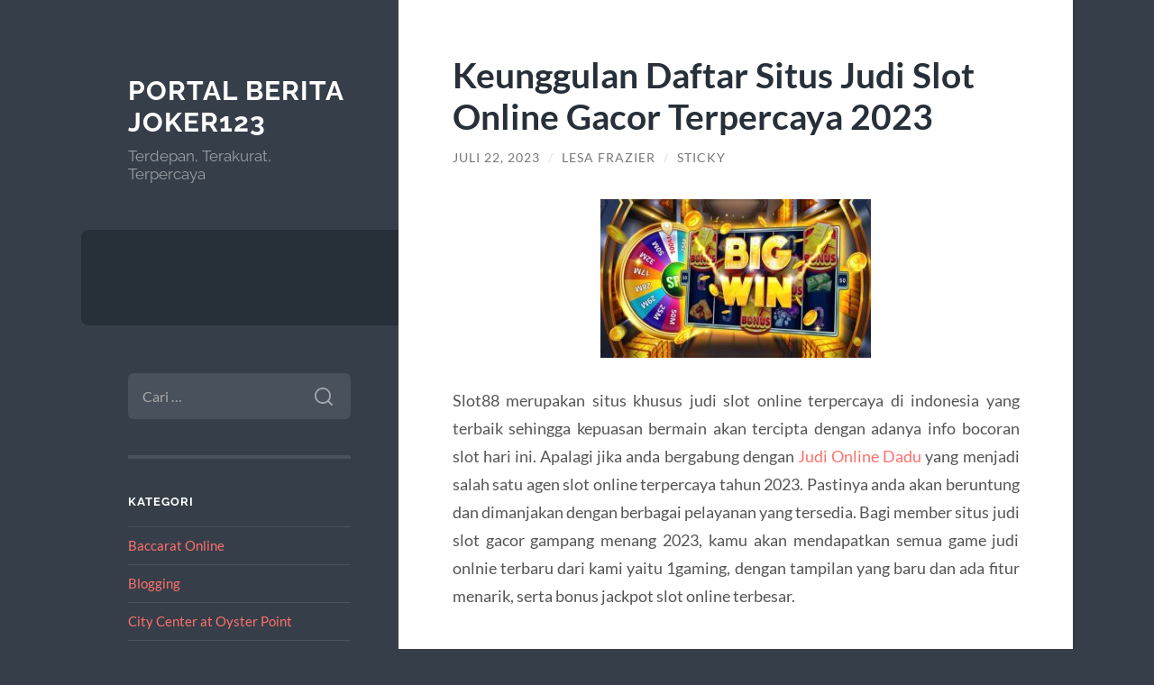

--- FILE ---
content_type: text/html; charset=UTF-8
request_url: https://kristysteens.com/keunggulan-daftar-situs-judi-slot-online-gacor-terpercaya-2023/
body_size: 12531
content:
<!DOCTYPE html>

<html lang="id">

	<head>

		<meta charset="UTF-8">
		<meta name="viewport" content="width=device-width, initial-scale=1.0" >

		<link rel="profile" href="https://gmpg.org/xfn/11">

		<script type="text/javascript">
/* <![CDATA[ */
(()=>{var e={};e.g=function(){if("object"==typeof globalThis)return globalThis;try{return this||new Function("return this")()}catch(e){if("object"==typeof window)return window}}(),function({ampUrl:n,isCustomizePreview:t,isAmpDevMode:r,noampQueryVarName:o,noampQueryVarValue:s,disabledStorageKey:i,mobileUserAgents:a,regexRegex:c}){if("undefined"==typeof sessionStorage)return;const d=new RegExp(c);if(!a.some((e=>{const n=e.match(d);return!(!n||!new RegExp(n[1],n[2]).test(navigator.userAgent))||navigator.userAgent.includes(e)})))return;e.g.addEventListener("DOMContentLoaded",(()=>{const e=document.getElementById("amp-mobile-version-switcher");if(!e)return;e.hidden=!1;const n=e.querySelector("a[href]");n&&n.addEventListener("click",(()=>{sessionStorage.removeItem(i)}))}));const g=r&&["paired-browsing-non-amp","paired-browsing-amp"].includes(window.name);if(sessionStorage.getItem(i)||t||g)return;const u=new URL(location.href),m=new URL(n);m.hash=u.hash,u.searchParams.has(o)&&s===u.searchParams.get(o)?sessionStorage.setItem(i,"1"):m.href!==u.href&&(window.stop(),location.replace(m.href))}({"ampUrl":"https:\/\/kristysteens.com\/keunggulan-daftar-situs-judi-slot-online-gacor-terpercaya-2023\/?amp=1","noampQueryVarName":"noamp","noampQueryVarValue":"mobile","disabledStorageKey":"amp_mobile_redirect_disabled","mobileUserAgents":["Mobile","Android","Silk\/","Kindle","BlackBerry","Opera Mini","Opera Mobi"],"regexRegex":"^\\\/((?:.|\\n)+)\\\/([i]*)$","isCustomizePreview":false,"isAmpDevMode":false})})();
/* ]]> */
</script>
<meta name='robots' content='index, follow, max-image-preview:large, max-snippet:-1, max-video-preview:-1' />

	<!-- This site is optimized with the Yoast SEO plugin v26.7 - https://yoast.com/wordpress/plugins/seo/ -->
	<title>Keunggulan Daftar Situs Judi Slot Online Gacor Terpercaya 2023 - Portal Berita Joker123</title>
	<link rel="canonical" href="https://kristysteens.com/keunggulan-daftar-situs-judi-slot-online-gacor-terpercaya-2023/" />
	<meta property="og:locale" content="id_ID" />
	<meta property="og:type" content="article" />
	<meta property="og:title" content="Keunggulan Daftar Situs Judi Slot Online Gacor Terpercaya 2023 - Portal Berita Joker123" />
	<meta property="og:description" content="Slot88 merupakan situs khusus judi slot online terpercaya di indonesia yang terbaik sehingga kepuasan bermain akan tercipta dengan adanya info bocoran slot hari ini. Apalagi jika anda bergabung dengan Judi Online Dadu yang menjadi salah satu agen slot online terpercaya tahun 2023. Pastinya anda akan beruntung dan dimanjakan dengan berbagai pelayanan yang tersedia. Bagi member [&hellip;]" />
	<meta property="og:url" content="https://kristysteens.com/keunggulan-daftar-situs-judi-slot-online-gacor-terpercaya-2023/" />
	<meta property="og:site_name" content="Portal Berita Joker123" />
	<meta property="article:published_time" content="2023-07-22T04:47:21+00:00" />
	<meta property="article:modified_time" content="2023-07-22T04:49:27+00:00" />
	<meta property="og:image" content="http://kristysteens.com/wp-content/uploads/2022/03/situs-judi-300x176.jpg" />
	<meta name="author" content="Lesa Frazier" />
	<meta name="twitter:card" content="summary_large_image" />
	<meta name="twitter:label1" content="Ditulis oleh" />
	<meta name="twitter:data1" content="Lesa Frazier" />
	<meta name="twitter:label2" content="Estimasi waktu membaca" />
	<meta name="twitter:data2" content="3 menit" />
	<script type="application/ld+json" class="yoast-schema-graph">{"@context":"https://schema.org","@graph":[{"@type":"Article","@id":"https://kristysteens.com/keunggulan-daftar-situs-judi-slot-online-gacor-terpercaya-2023/#article","isPartOf":{"@id":"https://kristysteens.com/keunggulan-daftar-situs-judi-slot-online-gacor-terpercaya-2023/"},"author":{"name":"Lesa Frazier","@id":"https://kristysteens.com/#/schema/person/de5eb93f320da257a6257368635a8d0d"},"headline":"Keunggulan Daftar Situs Judi Slot Online Gacor Terpercaya 2023","datePublished":"2023-07-22T04:47:21+00:00","dateModified":"2023-07-22T04:49:27+00:00","mainEntityOfPage":{"@id":"https://kristysteens.com/keunggulan-daftar-situs-judi-slot-online-gacor-terpercaya-2023/"},"wordCount":436,"image":{"@id":"https://kristysteens.com/keunggulan-daftar-situs-judi-slot-online-gacor-terpercaya-2023/#primaryimage"},"thumbnailUrl":"http://kristysteens.com/wp-content/uploads/2022/03/situs-judi-300x176.jpg","articleSection":["Blogging"],"inLanguage":"id"},{"@type":"WebPage","@id":"https://kristysteens.com/keunggulan-daftar-situs-judi-slot-online-gacor-terpercaya-2023/","url":"https://kristysteens.com/keunggulan-daftar-situs-judi-slot-online-gacor-terpercaya-2023/","name":"Keunggulan Daftar Situs Judi Slot Online Gacor Terpercaya 2023 - Portal Berita Joker123","isPartOf":{"@id":"https://kristysteens.com/#website"},"primaryImageOfPage":{"@id":"https://kristysteens.com/keunggulan-daftar-situs-judi-slot-online-gacor-terpercaya-2023/#primaryimage"},"image":{"@id":"https://kristysteens.com/keunggulan-daftar-situs-judi-slot-online-gacor-terpercaya-2023/#primaryimage"},"thumbnailUrl":"http://kristysteens.com/wp-content/uploads/2022/03/situs-judi-300x176.jpg","datePublished":"2023-07-22T04:47:21+00:00","dateModified":"2023-07-22T04:49:27+00:00","author":{"@id":"https://kristysteens.com/#/schema/person/de5eb93f320da257a6257368635a8d0d"},"breadcrumb":{"@id":"https://kristysteens.com/keunggulan-daftar-situs-judi-slot-online-gacor-terpercaya-2023/#breadcrumb"},"inLanguage":"id","potentialAction":[{"@type":"ReadAction","target":["https://kristysteens.com/keunggulan-daftar-situs-judi-slot-online-gacor-terpercaya-2023/"]}]},{"@type":"ImageObject","inLanguage":"id","@id":"https://kristysteens.com/keunggulan-daftar-situs-judi-slot-online-gacor-terpercaya-2023/#primaryimage","url":"https://kristysteens.com/wp-content/uploads/2022/03/situs-judi.jpg","contentUrl":"https://kristysteens.com/wp-content/uploads/2022/03/situs-judi.jpg","width":800,"height":469},{"@type":"BreadcrumbList","@id":"https://kristysteens.com/keunggulan-daftar-situs-judi-slot-online-gacor-terpercaya-2023/#breadcrumb","itemListElement":[{"@type":"ListItem","position":1,"name":"Home","item":"https://kristysteens.com/"},{"@type":"ListItem","position":2,"name":"Keunggulan Daftar Situs Judi Slot Online Gacor Terpercaya 2023"}]},{"@type":"WebSite","@id":"https://kristysteens.com/#website","url":"https://kristysteens.com/","name":"Portal Berita Joker123","description":"Terdepan, Terakurat, Terpercaya","potentialAction":[{"@type":"SearchAction","target":{"@type":"EntryPoint","urlTemplate":"https://kristysteens.com/?s={search_term_string}"},"query-input":{"@type":"PropertyValueSpecification","valueRequired":true,"valueName":"search_term_string"}}],"inLanguage":"id"},{"@type":"Person","@id":"https://kristysteens.com/#/schema/person/de5eb93f320da257a6257368635a8d0d","name":"Lesa Frazier","image":{"@type":"ImageObject","inLanguage":"id","@id":"https://kristysteens.com/#/schema/person/image/","url":"https://secure.gravatar.com/avatar/e57e11e6b7e9513b54a07a37adc55a0f1a2cdf13079885e7ba0e175bdaad4039?s=96&d=mm&r=g","contentUrl":"https://secure.gravatar.com/avatar/e57e11e6b7e9513b54a07a37adc55a0f1a2cdf13079885e7ba0e175bdaad4039?s=96&d=mm&r=g","caption":"Lesa Frazier"},"sameAs":["https://kristysteens.com"],"url":"https://kristysteens.com/author/editor/"}]}</script>
	<!-- / Yoast SEO plugin. -->


<link rel="alternate" type="application/rss+xml" title="Portal Berita Joker123 &raquo; Feed" href="https://kristysteens.com/feed/" />
<link rel="alternate" type="application/rss+xml" title="Portal Berita Joker123 &raquo; Umpan Komentar" href="https://kristysteens.com/comments/feed/" />
<link rel="alternate" title="oEmbed (JSON)" type="application/json+oembed" href="https://kristysteens.com/wp-json/oembed/1.0/embed?url=https%3A%2F%2Fkristysteens.com%2Fkeunggulan-daftar-situs-judi-slot-online-gacor-terpercaya-2023%2F" />
<link rel="alternate" title="oEmbed (XML)" type="text/xml+oembed" href="https://kristysteens.com/wp-json/oembed/1.0/embed?url=https%3A%2F%2Fkristysteens.com%2Fkeunggulan-daftar-situs-judi-slot-online-gacor-terpercaya-2023%2F&#038;format=xml" />
<style id='wp-img-auto-sizes-contain-inline-css' type='text/css'>
img:is([sizes=auto i],[sizes^="auto," i]){contain-intrinsic-size:3000px 1500px}
/*# sourceURL=wp-img-auto-sizes-contain-inline-css */
</style>
<style id='wp-emoji-styles-inline-css' type='text/css'>

	img.wp-smiley, img.emoji {
		display: inline !important;
		border: none !important;
		box-shadow: none !important;
		height: 1em !important;
		width: 1em !important;
		margin: 0 0.07em !important;
		vertical-align: -0.1em !important;
		background: none !important;
		padding: 0 !important;
	}
/*# sourceURL=wp-emoji-styles-inline-css */
</style>
<style id='wp-block-library-inline-css' type='text/css'>
:root{--wp-block-synced-color:#7a00df;--wp-block-synced-color--rgb:122,0,223;--wp-bound-block-color:var(--wp-block-synced-color);--wp-editor-canvas-background:#ddd;--wp-admin-theme-color:#007cba;--wp-admin-theme-color--rgb:0,124,186;--wp-admin-theme-color-darker-10:#006ba1;--wp-admin-theme-color-darker-10--rgb:0,107,160.5;--wp-admin-theme-color-darker-20:#005a87;--wp-admin-theme-color-darker-20--rgb:0,90,135;--wp-admin-border-width-focus:2px}@media (min-resolution:192dpi){:root{--wp-admin-border-width-focus:1.5px}}.wp-element-button{cursor:pointer}:root .has-very-light-gray-background-color{background-color:#eee}:root .has-very-dark-gray-background-color{background-color:#313131}:root .has-very-light-gray-color{color:#eee}:root .has-very-dark-gray-color{color:#313131}:root .has-vivid-green-cyan-to-vivid-cyan-blue-gradient-background{background:linear-gradient(135deg,#00d084,#0693e3)}:root .has-purple-crush-gradient-background{background:linear-gradient(135deg,#34e2e4,#4721fb 50%,#ab1dfe)}:root .has-hazy-dawn-gradient-background{background:linear-gradient(135deg,#faaca8,#dad0ec)}:root .has-subdued-olive-gradient-background{background:linear-gradient(135deg,#fafae1,#67a671)}:root .has-atomic-cream-gradient-background{background:linear-gradient(135deg,#fdd79a,#004a59)}:root .has-nightshade-gradient-background{background:linear-gradient(135deg,#330968,#31cdcf)}:root .has-midnight-gradient-background{background:linear-gradient(135deg,#020381,#2874fc)}:root{--wp--preset--font-size--normal:16px;--wp--preset--font-size--huge:42px}.has-regular-font-size{font-size:1em}.has-larger-font-size{font-size:2.625em}.has-normal-font-size{font-size:var(--wp--preset--font-size--normal)}.has-huge-font-size{font-size:var(--wp--preset--font-size--huge)}.has-text-align-center{text-align:center}.has-text-align-left{text-align:left}.has-text-align-right{text-align:right}.has-fit-text{white-space:nowrap!important}#end-resizable-editor-section{display:none}.aligncenter{clear:both}.items-justified-left{justify-content:flex-start}.items-justified-center{justify-content:center}.items-justified-right{justify-content:flex-end}.items-justified-space-between{justify-content:space-between}.screen-reader-text{border:0;clip-path:inset(50%);height:1px;margin:-1px;overflow:hidden;padding:0;position:absolute;width:1px;word-wrap:normal!important}.screen-reader-text:focus{background-color:#ddd;clip-path:none;color:#444;display:block;font-size:1em;height:auto;left:5px;line-height:normal;padding:15px 23px 14px;text-decoration:none;top:5px;width:auto;z-index:100000}html :where(.has-border-color){border-style:solid}html :where([style*=border-top-color]){border-top-style:solid}html :where([style*=border-right-color]){border-right-style:solid}html :where([style*=border-bottom-color]){border-bottom-style:solid}html :where([style*=border-left-color]){border-left-style:solid}html :where([style*=border-width]){border-style:solid}html :where([style*=border-top-width]){border-top-style:solid}html :where([style*=border-right-width]){border-right-style:solid}html :where([style*=border-bottom-width]){border-bottom-style:solid}html :where([style*=border-left-width]){border-left-style:solid}html :where(img[class*=wp-image-]){height:auto;max-width:100%}:where(figure){margin:0 0 1em}html :where(.is-position-sticky){--wp-admin--admin-bar--position-offset:var(--wp-admin--admin-bar--height,0px)}@media screen and (max-width:600px){html :where(.is-position-sticky){--wp-admin--admin-bar--position-offset:0px}}

/*# sourceURL=wp-block-library-inline-css */
</style><style id='global-styles-inline-css' type='text/css'>
:root{--wp--preset--aspect-ratio--square: 1;--wp--preset--aspect-ratio--4-3: 4/3;--wp--preset--aspect-ratio--3-4: 3/4;--wp--preset--aspect-ratio--3-2: 3/2;--wp--preset--aspect-ratio--2-3: 2/3;--wp--preset--aspect-ratio--16-9: 16/9;--wp--preset--aspect-ratio--9-16: 9/16;--wp--preset--color--black: #272F38;--wp--preset--color--cyan-bluish-gray: #abb8c3;--wp--preset--color--white: #fff;--wp--preset--color--pale-pink: #f78da7;--wp--preset--color--vivid-red: #cf2e2e;--wp--preset--color--luminous-vivid-orange: #ff6900;--wp--preset--color--luminous-vivid-amber: #fcb900;--wp--preset--color--light-green-cyan: #7bdcb5;--wp--preset--color--vivid-green-cyan: #00d084;--wp--preset--color--pale-cyan-blue: #8ed1fc;--wp--preset--color--vivid-cyan-blue: #0693e3;--wp--preset--color--vivid-purple: #9b51e0;--wp--preset--color--accent: #FF706C;--wp--preset--color--dark-gray: #444;--wp--preset--color--medium-gray: #666;--wp--preset--color--light-gray: #888;--wp--preset--gradient--vivid-cyan-blue-to-vivid-purple: linear-gradient(135deg,rgb(6,147,227) 0%,rgb(155,81,224) 100%);--wp--preset--gradient--light-green-cyan-to-vivid-green-cyan: linear-gradient(135deg,rgb(122,220,180) 0%,rgb(0,208,130) 100%);--wp--preset--gradient--luminous-vivid-amber-to-luminous-vivid-orange: linear-gradient(135deg,rgb(252,185,0) 0%,rgb(255,105,0) 100%);--wp--preset--gradient--luminous-vivid-orange-to-vivid-red: linear-gradient(135deg,rgb(255,105,0) 0%,rgb(207,46,46) 100%);--wp--preset--gradient--very-light-gray-to-cyan-bluish-gray: linear-gradient(135deg,rgb(238,238,238) 0%,rgb(169,184,195) 100%);--wp--preset--gradient--cool-to-warm-spectrum: linear-gradient(135deg,rgb(74,234,220) 0%,rgb(151,120,209) 20%,rgb(207,42,186) 40%,rgb(238,44,130) 60%,rgb(251,105,98) 80%,rgb(254,248,76) 100%);--wp--preset--gradient--blush-light-purple: linear-gradient(135deg,rgb(255,206,236) 0%,rgb(152,150,240) 100%);--wp--preset--gradient--blush-bordeaux: linear-gradient(135deg,rgb(254,205,165) 0%,rgb(254,45,45) 50%,rgb(107,0,62) 100%);--wp--preset--gradient--luminous-dusk: linear-gradient(135deg,rgb(255,203,112) 0%,rgb(199,81,192) 50%,rgb(65,88,208) 100%);--wp--preset--gradient--pale-ocean: linear-gradient(135deg,rgb(255,245,203) 0%,rgb(182,227,212) 50%,rgb(51,167,181) 100%);--wp--preset--gradient--electric-grass: linear-gradient(135deg,rgb(202,248,128) 0%,rgb(113,206,126) 100%);--wp--preset--gradient--midnight: linear-gradient(135deg,rgb(2,3,129) 0%,rgb(40,116,252) 100%);--wp--preset--font-size--small: 16px;--wp--preset--font-size--medium: 20px;--wp--preset--font-size--large: 24px;--wp--preset--font-size--x-large: 42px;--wp--preset--font-size--regular: 18px;--wp--preset--font-size--larger: 32px;--wp--preset--spacing--20: 0.44rem;--wp--preset--spacing--30: 0.67rem;--wp--preset--spacing--40: 1rem;--wp--preset--spacing--50: 1.5rem;--wp--preset--spacing--60: 2.25rem;--wp--preset--spacing--70: 3.38rem;--wp--preset--spacing--80: 5.06rem;--wp--preset--shadow--natural: 6px 6px 9px rgba(0, 0, 0, 0.2);--wp--preset--shadow--deep: 12px 12px 50px rgba(0, 0, 0, 0.4);--wp--preset--shadow--sharp: 6px 6px 0px rgba(0, 0, 0, 0.2);--wp--preset--shadow--outlined: 6px 6px 0px -3px rgb(255, 255, 255), 6px 6px rgb(0, 0, 0);--wp--preset--shadow--crisp: 6px 6px 0px rgb(0, 0, 0);}:where(.is-layout-flex){gap: 0.5em;}:where(.is-layout-grid){gap: 0.5em;}body .is-layout-flex{display: flex;}.is-layout-flex{flex-wrap: wrap;align-items: center;}.is-layout-flex > :is(*, div){margin: 0;}body .is-layout-grid{display: grid;}.is-layout-grid > :is(*, div){margin: 0;}:where(.wp-block-columns.is-layout-flex){gap: 2em;}:where(.wp-block-columns.is-layout-grid){gap: 2em;}:where(.wp-block-post-template.is-layout-flex){gap: 1.25em;}:where(.wp-block-post-template.is-layout-grid){gap: 1.25em;}.has-black-color{color: var(--wp--preset--color--black) !important;}.has-cyan-bluish-gray-color{color: var(--wp--preset--color--cyan-bluish-gray) !important;}.has-white-color{color: var(--wp--preset--color--white) !important;}.has-pale-pink-color{color: var(--wp--preset--color--pale-pink) !important;}.has-vivid-red-color{color: var(--wp--preset--color--vivid-red) !important;}.has-luminous-vivid-orange-color{color: var(--wp--preset--color--luminous-vivid-orange) !important;}.has-luminous-vivid-amber-color{color: var(--wp--preset--color--luminous-vivid-amber) !important;}.has-light-green-cyan-color{color: var(--wp--preset--color--light-green-cyan) !important;}.has-vivid-green-cyan-color{color: var(--wp--preset--color--vivid-green-cyan) !important;}.has-pale-cyan-blue-color{color: var(--wp--preset--color--pale-cyan-blue) !important;}.has-vivid-cyan-blue-color{color: var(--wp--preset--color--vivid-cyan-blue) !important;}.has-vivid-purple-color{color: var(--wp--preset--color--vivid-purple) !important;}.has-black-background-color{background-color: var(--wp--preset--color--black) !important;}.has-cyan-bluish-gray-background-color{background-color: var(--wp--preset--color--cyan-bluish-gray) !important;}.has-white-background-color{background-color: var(--wp--preset--color--white) !important;}.has-pale-pink-background-color{background-color: var(--wp--preset--color--pale-pink) !important;}.has-vivid-red-background-color{background-color: var(--wp--preset--color--vivid-red) !important;}.has-luminous-vivid-orange-background-color{background-color: var(--wp--preset--color--luminous-vivid-orange) !important;}.has-luminous-vivid-amber-background-color{background-color: var(--wp--preset--color--luminous-vivid-amber) !important;}.has-light-green-cyan-background-color{background-color: var(--wp--preset--color--light-green-cyan) !important;}.has-vivid-green-cyan-background-color{background-color: var(--wp--preset--color--vivid-green-cyan) !important;}.has-pale-cyan-blue-background-color{background-color: var(--wp--preset--color--pale-cyan-blue) !important;}.has-vivid-cyan-blue-background-color{background-color: var(--wp--preset--color--vivid-cyan-blue) !important;}.has-vivid-purple-background-color{background-color: var(--wp--preset--color--vivid-purple) !important;}.has-black-border-color{border-color: var(--wp--preset--color--black) !important;}.has-cyan-bluish-gray-border-color{border-color: var(--wp--preset--color--cyan-bluish-gray) !important;}.has-white-border-color{border-color: var(--wp--preset--color--white) !important;}.has-pale-pink-border-color{border-color: var(--wp--preset--color--pale-pink) !important;}.has-vivid-red-border-color{border-color: var(--wp--preset--color--vivid-red) !important;}.has-luminous-vivid-orange-border-color{border-color: var(--wp--preset--color--luminous-vivid-orange) !important;}.has-luminous-vivid-amber-border-color{border-color: var(--wp--preset--color--luminous-vivid-amber) !important;}.has-light-green-cyan-border-color{border-color: var(--wp--preset--color--light-green-cyan) !important;}.has-vivid-green-cyan-border-color{border-color: var(--wp--preset--color--vivid-green-cyan) !important;}.has-pale-cyan-blue-border-color{border-color: var(--wp--preset--color--pale-cyan-blue) !important;}.has-vivid-cyan-blue-border-color{border-color: var(--wp--preset--color--vivid-cyan-blue) !important;}.has-vivid-purple-border-color{border-color: var(--wp--preset--color--vivid-purple) !important;}.has-vivid-cyan-blue-to-vivid-purple-gradient-background{background: var(--wp--preset--gradient--vivid-cyan-blue-to-vivid-purple) !important;}.has-light-green-cyan-to-vivid-green-cyan-gradient-background{background: var(--wp--preset--gradient--light-green-cyan-to-vivid-green-cyan) !important;}.has-luminous-vivid-amber-to-luminous-vivid-orange-gradient-background{background: var(--wp--preset--gradient--luminous-vivid-amber-to-luminous-vivid-orange) !important;}.has-luminous-vivid-orange-to-vivid-red-gradient-background{background: var(--wp--preset--gradient--luminous-vivid-orange-to-vivid-red) !important;}.has-very-light-gray-to-cyan-bluish-gray-gradient-background{background: var(--wp--preset--gradient--very-light-gray-to-cyan-bluish-gray) !important;}.has-cool-to-warm-spectrum-gradient-background{background: var(--wp--preset--gradient--cool-to-warm-spectrum) !important;}.has-blush-light-purple-gradient-background{background: var(--wp--preset--gradient--blush-light-purple) !important;}.has-blush-bordeaux-gradient-background{background: var(--wp--preset--gradient--blush-bordeaux) !important;}.has-luminous-dusk-gradient-background{background: var(--wp--preset--gradient--luminous-dusk) !important;}.has-pale-ocean-gradient-background{background: var(--wp--preset--gradient--pale-ocean) !important;}.has-electric-grass-gradient-background{background: var(--wp--preset--gradient--electric-grass) !important;}.has-midnight-gradient-background{background: var(--wp--preset--gradient--midnight) !important;}.has-small-font-size{font-size: var(--wp--preset--font-size--small) !important;}.has-medium-font-size{font-size: var(--wp--preset--font-size--medium) !important;}.has-large-font-size{font-size: var(--wp--preset--font-size--large) !important;}.has-x-large-font-size{font-size: var(--wp--preset--font-size--x-large) !important;}
/*# sourceURL=global-styles-inline-css */
</style>

<style id='classic-theme-styles-inline-css' type='text/css'>
/*! This file is auto-generated */
.wp-block-button__link{color:#fff;background-color:#32373c;border-radius:9999px;box-shadow:none;text-decoration:none;padding:calc(.667em + 2px) calc(1.333em + 2px);font-size:1.125em}.wp-block-file__button{background:#32373c;color:#fff;text-decoration:none}
/*# sourceURL=/wp-includes/css/classic-themes.min.css */
</style>
<link rel='stylesheet' id='wilson_fonts-css' href='https://kristysteens.com/wp-content/themes/wilson/assets/css/fonts.css?ver=6.9' type='text/css' media='all' />
<link rel='stylesheet' id='wilson_style-css' href='https://kristysteens.com/wp-content/themes/wilson/style.css?ver=2.1.3' type='text/css' media='all' />
<script type="text/javascript" src="https://kristysteens.com/wp-includes/js/jquery/jquery.min.js?ver=3.7.1" id="jquery-core-js"></script>
<script type="text/javascript" src="https://kristysteens.com/wp-includes/js/jquery/jquery-migrate.min.js?ver=3.4.1" id="jquery-migrate-js"></script>
<script type="text/javascript" src="https://kristysteens.com/wp-content/themes/wilson/assets/js/global.js?ver=2.1.3" id="wilson_global-js"></script>
<link rel="https://api.w.org/" href="https://kristysteens.com/wp-json/" /><link rel="alternate" title="JSON" type="application/json" href="https://kristysteens.com/wp-json/wp/v2/posts/683" /><link rel="EditURI" type="application/rsd+xml" title="RSD" href="https://kristysteens.com/xmlrpc.php?rsd" />
<meta name="generator" content="WordPress 6.9" />
<link rel='shortlink' href='https://kristysteens.com/?p=683' />
<link rel="alternate" type="text/html" media="only screen and (max-width: 640px)" href="https://kristysteens.com/keunggulan-daftar-situs-judi-slot-online-gacor-terpercaya-2023/?amp=1"><link rel="amphtml" href="https://kristysteens.com/keunggulan-daftar-situs-judi-slot-online-gacor-terpercaya-2023/?amp=1"><style>#amp-mobile-version-switcher{left:0;position:absolute;width:100%;z-index:100}#amp-mobile-version-switcher>a{background-color:#444;border:0;color:#eaeaea;display:block;font-family:-apple-system,BlinkMacSystemFont,Segoe UI,Roboto,Oxygen-Sans,Ubuntu,Cantarell,Helvetica Neue,sans-serif;font-size:16px;font-weight:600;padding:15px 0;text-align:center;-webkit-text-decoration:none;text-decoration:none}#amp-mobile-version-switcher>a:active,#amp-mobile-version-switcher>a:focus,#amp-mobile-version-switcher>a:hover{-webkit-text-decoration:underline;text-decoration:underline}</style>
	</head>
	
	<body class="wp-singular post-template-default single single-post postid-683 single-format-standard wp-theme-wilson">

		
		<a class="skip-link button" href="#site-content">Skip to the content</a>
	
		<div class="wrapper">
	
			<header class="sidebar" id="site-header">
							
				<div class="blog-header">

									
						<div class="blog-info">
						
															<div class="blog-title">
									<a href="https://kristysteens.com" rel="home">Portal Berita Joker123</a>
								</div>
														
															<p class="blog-description">Terdepan, Terakurat, Terpercaya</p>
													
						</div><!-- .blog-info -->
						
					
				</div><!-- .blog-header -->
				
				<div class="nav-toggle toggle">
				
					<p>
						<span class="show">Show menu</span>
						<span class="hide">Hide menu</span>
					</p>
				
					<div class="bars">
							
						<div class="bar"></div>
						<div class="bar"></div>
						<div class="bar"></div>
						
						<div class="clear"></div>
						
					</div><!-- .bars -->
				
				</div><!-- .nav-toggle -->
				
				<div class="blog-menu">
			
					<ul class="navigation">
					
																		
					</ul><!-- .navigation -->
				</div><!-- .blog-menu -->
				
				<div class="mobile-menu">
						 
					<ul class="navigation">
					
												
					</ul>
					 
				</div><!-- .mobile-menu -->
				
				
					<div class="widgets" role="complementary">
					
						<div id="search-2" class="widget widget_search"><div class="widget-content"><form role="search" method="get" class="search-form" action="https://kristysteens.com/">
				<label>
					<span class="screen-reader-text">Cari untuk:</span>
					<input type="search" class="search-field" placeholder="Cari &hellip;" value="" name="s" />
				</label>
				<input type="submit" class="search-submit" value="Cari" />
			</form></div></div><div id="categories-2" class="widget widget_categories"><div class="widget-content"><h3 class="widget-title">Kategori</h3>
			<ul>
					<li class="cat-item cat-item-4"><a href="https://kristysteens.com/category/baccarat-online/">Baccarat Online</a>
</li>
	<li class="cat-item cat-item-2"><a href="https://kristysteens.com/category/blogging/">Blogging</a>
</li>
	<li class="cat-item cat-item-471"><a href="https://kristysteens.com/category/city-center-at-oyster-point/">City Center at Oyster Point</a>
</li>
	<li class="cat-item cat-item-481"><a href="https://kristysteens.com/category/hospital/">hospital</a>
</li>
	<li class="cat-item cat-item-489"><a href="https://kristysteens.com/category/hotel/">hotel</a>
</li>
	<li class="cat-item cat-item-6"><a href="https://kristysteens.com/category/joker123/">Joker123</a>
</li>
	<li class="cat-item cat-item-7"><a href="https://kristysteens.com/category/judi-bola/">Judi Bola</a>
</li>
	<li class="cat-item cat-item-15"><a href="https://kristysteens.com/category/poker-online/">Poker Online</a>
</li>
	<li class="cat-item cat-item-5"><a href="https://kristysteens.com/category/situs-judi-online/">Situs Judi Online</a>
</li>
	<li class="cat-item cat-item-3"><a href="https://kristysteens.com/category/slot-game/">Slot Game</a>
</li>
	<li class="cat-item cat-item-320"><a href="https://kristysteens.com/category/slot-online/">slot online</a>
</li>
	<li class="cat-item cat-item-280"><a href="https://kristysteens.com/category/slot88/">slot88</a>
</li>
	<li class="cat-item cat-item-1"><a href="https://kristysteens.com/category/uncategorized/">Uncategorized</a>
</li>
			</ul>

			</div></div>
		<div id="recent-posts-2" class="widget widget_recent_entries"><div class="widget-content">
		<h3 class="widget-title">Pos-pos Terbaru</h3>
		<ul>
											<li>
					<a href="https://kristysteens.com/gadunslot-bikin-main-slot-jadi-lebih-enjoy-tanpa-banyak-drama/">GADUNSLOT Bikin Main Slot Jadi Lebih Enjoy Tanpa Banyak Drama</a>
									</li>
											<li>
					<a href="https://kristysteens.com/update-rtp-gadunslot-untuk-pemain-slot-gacor-gampang-menang-yang-suka-analisa/">Update RTP GADUNSLOT untuk Pemain Slot Gacor Gampang Menang yang Suka Analisa</a>
									</li>
											<li>
					<a href="https://kristysteens.com/gadunslot-bikin-main-slot-terasa-lebih-ringan-tapi-tetap-nendang/">GADUNSLOT Bikin Main Slot Terasa Lebih Ringan Tapi Tetap Nendang</a>
									</li>
											<li>
					<a href="https://kristysteens.com/panduan-login-gadunslot-terbaru-untuk-pemain-situs-slot-yang-ingin-akses-aman-dan-stabil/">Panduan Login GADUNSLOT Terbaru untuk Pemain Situs Slot yang Ingin Akses Aman dan Stabil</a>
									</li>
											<li>
					<a href="https://kristysteens.com/klikwin88-situs-slot-terbaik-di-2026-untuk-main-santai-tapi-konsisten/">KLIKWIN88 Situs Slot Terbaik di 2026 untuk Main Santai tapi Konsisten</a>
									</li>
					</ul>

		</div></div><div id="tag_cloud-2" class="widget widget_tag_cloud"><div class="widget-content"><h3 class="widget-title">Tag</h3><div class="tagcloud"><a href="https://kristysteens.com/tag/agen-judi-online/" class="tag-cloud-link tag-link-202 tag-link-position-1" style="font-size: 11.097345132743pt;" aria-label="agen judi online (8 item)">agen judi online</a>
<a href="https://kristysteens.com/tag/bonus-new-member/" class="tag-cloud-link tag-link-73 tag-link-position-2" style="font-size: 13.079646017699pt;" aria-label="bonus new member (12 item)">bonus new member</a>
<a href="https://kristysteens.com/tag/bonus-new-member-100/" class="tag-cloud-link tag-link-72 tag-link-position-3" style="font-size: 11.097345132743pt;" aria-label="bonus new member 100 (8 item)">bonus new member 100</a>
<a href="https://kristysteens.com/tag/joker123/" class="tag-cloud-link tag-link-133 tag-link-position-4" style="font-size: 9.858407079646pt;" aria-label="joker123 (6 item)">joker123</a>
<a href="https://kristysteens.com/tag/judi-baccarat/" class="tag-cloud-link tag-link-40 tag-link-position-5" style="font-size: 8.9911504424779pt;" aria-label="judi baccarat (5 item)">judi baccarat</a>
<a href="https://kristysteens.com/tag/judi-online/" class="tag-cloud-link tag-link-20 tag-link-position-6" style="font-size: 16.176991150442pt;" aria-label="judi online (22 item)">judi online</a>
<a href="https://kristysteens.com/tag/judi-slot/" class="tag-cloud-link tag-link-119 tag-link-position-7" style="font-size: 8.9911504424779pt;" aria-label="judi slot (5 item)">judi slot</a>
<a href="https://kristysteens.com/tag/judi-slot-gacor/" class="tag-cloud-link tag-link-115 tag-link-position-8" style="font-size: 10.477876106195pt;" aria-label="judi slot gacor (7 item)">judi slot gacor</a>
<a href="https://kristysteens.com/tag/judi-slot-online/" class="tag-cloud-link tag-link-97 tag-link-position-9" style="font-size: 10.477876106195pt;" aria-label="judi slot online (7 item)">judi slot online</a>
<a href="https://kristysteens.com/tag/link-slot-gacor/" class="tag-cloud-link tag-link-37 tag-link-position-10" style="font-size: 13.575221238938pt;" aria-label="link slot gacor (13 item)">link slot gacor</a>
<a href="https://kristysteens.com/tag/mahjong-slot/" class="tag-cloud-link tag-link-252 tag-link-position-11" style="font-size: 9.858407079646pt;" aria-label="mahjong slot (6 item)">mahjong slot</a>
<a href="https://kristysteens.com/tag/olympus-1000/" class="tag-cloud-link tag-link-392 tag-link-position-12" style="font-size: 9.858407079646pt;" aria-label="olympus 1000 (6 item)">olympus 1000</a>
<a href="https://kristysteens.com/tag/olympus1000/" class="tag-cloud-link tag-link-390 tag-link-position-13" style="font-size: 8pt;" aria-label="olympus1000 (4 item)">olympus1000</a>
<a href="https://kristysteens.com/tag/poker-online/" class="tag-cloud-link tag-link-12 tag-link-position-14" style="font-size: 8.9911504424779pt;" aria-label="poker online (5 item)">poker online</a>
<a href="https://kristysteens.com/tag/pragmatic-play/" class="tag-cloud-link tag-link-142 tag-link-position-15" style="font-size: 8pt;" aria-label="pragmatic play (4 item)">pragmatic play</a>
<a href="https://kristysteens.com/tag/sbobet/" class="tag-cloud-link tag-link-120 tag-link-position-16" style="font-size: 15.185840707965pt;" aria-label="sbobet (18 item)">sbobet</a>
<a href="https://kristysteens.com/tag/sbobet88/" class="tag-cloud-link tag-link-203 tag-link-position-17" style="font-size: 8.9911504424779pt;" aria-label="sbobet88 (5 item)">sbobet88</a>
<a href="https://kristysteens.com/tag/situs-judi-slot-online-gampang-menang/" class="tag-cloud-link tag-link-56 tag-link-position-18" style="font-size: 9.858407079646pt;" aria-label="Situs Judi Slot Online Gampang Menang (6 item)">Situs Judi Slot Online Gampang Menang</a>
<a href="https://kristysteens.com/tag/situs-judi-slot-terbaik-dan-terpercaya-no-1/" class="tag-cloud-link tag-link-52 tag-link-position-19" style="font-size: 8.9911504424779pt;" aria-label="Situs judi slot terbaik dan terpercaya no 1 (5 item)">Situs judi slot terbaik dan terpercaya no 1</a>
<a href="https://kristysteens.com/tag/situs-slot/" class="tag-cloud-link tag-link-220 tag-link-position-20" style="font-size: 11.716814159292pt;" aria-label="Situs Slot (9 item)">Situs Slot</a>
<a href="https://kristysteens.com/tag/situs-slot-gacor/" class="tag-cloud-link tag-link-32 tag-link-position-21" style="font-size: 16.176991150442pt;" aria-label="Situs Slot Gacor (22 item)">Situs Slot Gacor</a>
<a href="https://kristysteens.com/tag/situs-slot-online/" class="tag-cloud-link tag-link-114 tag-link-position-22" style="font-size: 11.097345132743pt;" aria-label="situs slot online (8 item)">situs slot online</a>
<a href="https://kristysteens.com/tag/slot/" class="tag-cloud-link tag-link-34 tag-link-position-23" style="font-size: 21.380530973451pt;" aria-label="Slot (59 item)">Slot</a>
<a href="https://kristysteens.com/tag/slot777/" class="tag-cloud-link tag-link-214 tag-link-position-24" style="font-size: 12.70796460177pt;" aria-label="slot777 (11 item)">slot777</a>
<a href="https://kristysteens.com/tag/slot-bonus/" class="tag-cloud-link tag-link-45 tag-link-position-25" style="font-size: 12.212389380531pt;" aria-label="slot bonus (10 item)">slot bonus</a>
<a href="https://kristysteens.com/tag/slot-bonus-100-to-3x/" class="tag-cloud-link tag-link-87 tag-link-position-26" style="font-size: 10.477876106195pt;" aria-label="Slot bonus 100 TO 3x (7 item)">Slot bonus 100 TO 3x</a>
<a href="https://kristysteens.com/tag/slot-bonus-new-member/" class="tag-cloud-link tag-link-69 tag-link-position-27" style="font-size: 12.212389380531pt;" aria-label="slot bonus new member (10 item)">slot bonus new member</a>
<a href="https://kristysteens.com/tag/slot-bonus-new-member-100/" class="tag-cloud-link tag-link-84 tag-link-position-28" style="font-size: 8pt;" aria-label="Slot Bonus new member 100 (4 item)">Slot Bonus new member 100</a>
<a href="https://kristysteens.com/tag/slot-gacor/" class="tag-cloud-link tag-link-36 tag-link-position-29" style="font-size: 22pt;" aria-label="slot gacor (66 item)">slot gacor</a>
<a href="https://kristysteens.com/tag/slot-gacor-777/" class="tag-cloud-link tag-link-216 tag-link-position-30" style="font-size: 9.858407079646pt;" aria-label="slot gacor 777 (6 item)">slot gacor 777</a>
<a href="https://kristysteens.com/tag/slot-gacor-gampang-menang/" class="tag-cloud-link tag-link-44 tag-link-position-31" style="font-size: 14.938053097345pt;" aria-label="slot gacor gampang menang (17 item)">slot gacor gampang menang</a>
<a href="https://kristysteens.com/tag/slot-gacor-hari-ini/" class="tag-cloud-link tag-link-55 tag-link-position-32" style="font-size: 15.185840707965pt;" aria-label="Slot Gacor Hari ini (18 item)">Slot Gacor Hari ini</a>
<a href="https://kristysteens.com/tag/slot-gacor-maxwin/" class="tag-cloud-link tag-link-47 tag-link-position-33" style="font-size: 12.70796460177pt;" aria-label="slot gacor maxwin (11 item)">slot gacor maxwin</a>
<a href="https://kristysteens.com/tag/slot-gacor-mudah-menang/" class="tag-cloud-link tag-link-54 tag-link-position-34" style="font-size: 10.477876106195pt;" aria-label="slot gacor mudah menang (7 item)">slot gacor mudah menang</a>
<a href="https://kristysteens.com/tag/slot-mahjong/" class="tag-cloud-link tag-link-210 tag-link-position-35" style="font-size: 8.9911504424779pt;" aria-label="slot mahjong (5 item)">slot mahjong</a>
<a href="https://kristysteens.com/tag/slot-nexus/" class="tag-cloud-link tag-link-200 tag-link-position-36" style="font-size: 9.858407079646pt;" aria-label="slot nexus (6 item)">slot nexus</a>
<a href="https://kristysteens.com/tag/slot-online/" class="tag-cloud-link tag-link-33 tag-link-position-37" style="font-size: 21.504424778761pt;" aria-label="Slot Online (60 item)">Slot Online</a>
<a href="https://kristysteens.com/tag/slot-resmi/" class="tag-cloud-link tag-link-221 tag-link-position-38" style="font-size: 10.477876106195pt;" aria-label="Slot Resmi (7 item)">Slot Resmi</a>
<a href="https://kristysteens.com/tag/slot-spaceman/" class="tag-cloud-link tag-link-370 tag-link-position-39" style="font-size: 9.858407079646pt;" aria-label="Slot Spaceman (6 item)">Slot Spaceman</a>
<a href="https://kristysteens.com/tag/slot-terbaru/" class="tag-cloud-link tag-link-43 tag-link-position-40" style="font-size: 12.212389380531pt;" aria-label="slot terbaru (10 item)">slot terbaru</a>
<a href="https://kristysteens.com/tag/slot-thailand/" class="tag-cloud-link tag-link-204 tag-link-position-41" style="font-size: 11.716814159292pt;" aria-label="slot thailand (9 item)">slot thailand</a>
<a href="https://kristysteens.com/tag/spaceman/" class="tag-cloud-link tag-link-367 tag-link-position-42" style="font-size: 12.70796460177pt;" aria-label="Spaceman (11 item)">Spaceman</a>
<a href="https://kristysteens.com/tag/spaceman-slot/" class="tag-cloud-link tag-link-368 tag-link-position-43" style="font-size: 11.716814159292pt;" aria-label="Spaceman Slot (9 item)">Spaceman Slot</a>
<a href="https://kristysteens.com/tag/starlight-princess/" class="tag-cloud-link tag-link-335 tag-link-position-44" style="font-size: 8.9911504424779pt;" aria-label="starlight princess (5 item)">starlight princess</a>
<a href="https://kristysteens.com/tag/togel/" class="tag-cloud-link tag-link-122 tag-link-position-45" style="font-size: 12.70796460177pt;" aria-label="togel (11 item)">togel</a></div>
</div></div><div id="custom_html-2" class="widget_text widget widget_custom_html"><div class="widget_text widget-content"><h3 class="widget-title">Kunjungi Juga</h3><div class="textwidget custom-html-widget"></div></div></div><div id="block-2" class="widget widget_block"><div class="widget-content"><p><br /><a href="https://secure.livechatinc.com/customer/action/open_chat?license_id=10715182">AIRBET88 LIVE CHAT</a></p>
<p><a href="https://www.ghanahostels.org/">slot gacor hari ini gampang menang</a></p></div></div>						
					</div><!-- .widgets -->
					
													
			</header><!-- .sidebar -->

			<main class="content" id="site-content">	
		<div class="posts">
	
			<article id="post-683" class="post-683 post type-post status-publish format-standard hentry category-blogging">
			
							
				<div class="post-inner">

					<div class="post-header">

						
															<h1 class="post-title">Keunggulan Daftar Situs Judi Slot Online Gacor Terpercaya 2023</h1>
							
						
								
		<div class="post-meta">
		
			<span class="post-date"><a href="https://kristysteens.com/keunggulan-daftar-situs-judi-slot-online-gacor-terpercaya-2023/">Juli 22, 2023</a></span>
			
			<span class="date-sep"> / </span>
				
			<span class="post-author"><a href="https://kristysteens.com/author/editor/" title="Pos-pos oleh Lesa Frazier" rel="author">Lesa Frazier</a></span>
			
						
			 
			
				<span class="date-sep"> / </span>
			
				Sticky			
						
												
		</div><!-- .post-meta -->

		
					</div><!-- .post-header -->

					
						<div class="post-content">

							<h2 style="text-align: center;"><img fetchpriority="high" decoding="async" class="alignnone size-medium wp-image-228" src="https://kristysteens.com/wp-content/uploads/2022/03/situs-judi-300x176.jpg" alt="" width="300" height="176" srcset="https://kristysteens.com/wp-content/uploads/2022/03/situs-judi-300x176.jpg 300w, https://kristysteens.com/wp-content/uploads/2022/03/situs-judi-768x450.jpg 768w, https://kristysteens.com/wp-content/uploads/2022/03/situs-judi.jpg 800w" sizes="(max-width: 300px) 100vw, 300px" /></h2>
<p style="text-align: justify;">Slot88 merupakan situs khusus judi slot online terpercaya di indonesia yang terbaik sehingga kepuasan bermain akan tercipta dengan adanya info bocoran slot hari ini. Apalagi jika anda bergabung dengan <a href="https://organicbabyformula24.com/">Judi Online Dadu</a> yang menjadi salah satu agen slot online terpercaya tahun 2023. Pastinya anda akan beruntung dan dimanjakan dengan berbagai pelayanan yang tersedia. Bagi member situs judi slot gacor gampang menang 2023, kamu akan mendapatkan semua game judi onlnie terbaru dari kami yaitu 1gaming, dengan tampilan yang baru dan ada fitur menarik, serta bonus jackpot slot online terbesar.</p>
<h2 style="text-align: center;">Kumpulan Nama Nama Situs Judi Slot Online Terbaik 2022 &amp; 2023</h2>
<p style="text-align: justify;">Banyak kemungkinan yang telah disediakan selama memiliki keinginan bermain bersama kumpulan situs slot Online terbaik dan terpercaya dan mendapatkan bocoran slot gacor malam ini. Anda dapat memilih semua jenis permainan slot dari provider games yang terbaik dengan layanan ramah selama 24 jam. Anda dapat menemukan kemungkinan terbesar untuk bisa menang selama bermain slot online gacor sering menang. Situs slot online Indonesia tentunya menjadi salah satu yang paling dicari sehingga para pemain bisa memilih situs yang kredibel dan terpercaya.</p>
<p style="text-align: justify;">Slot88 hadir dengan memberikan pelayanan terbaik sebagai situs judi slot terbaik resmi terbaru &amp; terpercaya no 1 di Indonesia. Anda dapat memilih banyak jenis – jenis mesin situs judi slot online terlengkap yang diinginkan seperti :</p>
<p style="text-align: justify;">Di Slot88 terdapat beragam bocoran <a href="https://kristysteens.com/keunggulan-daftar-situs-judi-slot-online-gacor-terpercaya-2023/">slot gacor hari ini</a> dari kumpulan daftar nama nama situs judi slot online terbaik dan terpercaya 2023 di Indonesia:</p>
<p style="text-align: justify;">1. Slot Pragmatic Play Mudah Menang</p>
<p style="text-align: justify;">2. Slot Online Microgaming Gampang Menang</p>
<p style="text-align: justify;">3. Joker123 Slot Mudah Jackpot</p>
<p style="text-align: justify;">4. Slot Online Sering Jackpot Gameplay</p>
<p style="text-align: justify;">5. Spadegaming Slot Online Gampang Menang</p>
<p style="text-align: justify;">6. Slot Cepat Menang Isoftbet</p>
<p style="text-align: justify;">7. CQ9 Slot Gampang Jackpot</p>
<p style="text-align: justify;">8. Slot Online Mudah Menang PG Soft</p>
<p style="text-align: justify;">9. Slot Online Booming Jackpot Besar</p>
<p style="text-align: justify;">10. Slot Habanero Sering Menang</p>
<p style="text-align: justify;">11. Judi Slot Paling Gampang Menang YGG</p>
<p style="text-align: justify;">12. Top Trend Gaming SLot</p>
<p style="text-align: justify;">13. Playson Slot online</p>
<p style="text-align: justify;">14. Judi Slot Play&#8217;N Go</p>
<p style="text-align: justify;">15. Slot Gampang Menang Jackpot Skywind</p>
<h2 style="text-align: center;">Situs Judi Slot Gacor Gampang Menang Terbaik Deposit Pulsa</h2>
<p style="text-align: justify;">Slot88 situs judi slot online gampang menang deposit pulsa yang dilengkapi dengan ratusan jenis game taruhan judi online paling lengkap. Dimana hanya cukup dengan deposit 50ribu saja anda semua sudah berkesempatan mudah menang jackpot slot uang tunai asli hingga puluhan juta rupiah. Selain itu fasilitas yang disediakan juga sangat lengkap, bukan hanya menyediakan slot online yang sering kasih banyak jackpot dengan tampilan terbaru dan menarik, bonus yang kami sediakan juga bisa dibilang paling tinggi dan bukan hanya omongan belaka saja.</p>
<p style="text-align: justify;">Apa saja fasilitas dan pelayanan situs judi slot paling banyak menang sediakan? Penjelasannya dapat dilihat dari banyak daftar slot gacor hari ini. Jadi tidak perlu diragukan lagi, semua sudah terlihat di halaman depan website kita situs judi slot cepat menang Slot88.</p>

						</div><!-- .post-content -->

									
				</div><!-- .post-inner -->

			</article><!-- .post -->

		</div><!-- .posts -->

										
			<div class="post-meta-bottom">

				<div class="post-cat-tags">

					<p class="post-categories"><span>Categories:</span> <a href="https://kristysteens.com/category/blogging/" rel="category tag">Blogging</a></p>

					
				</div><!-- .post-cat-tags -->

				
					<nav class="post-nav archive-nav">

													<a class="post-nav-older" href="https://kristysteens.com/daftar-nama-nama-slot-gacor-gampang-menang/">
								&laquo; Daftar Nama &#8211; Nama Slot Gacor Gampang Menang							</a>
						
													<a class="post-nav-newer" href="https://kristysteens.com/keuntungan-bermain-di-situs-slot777-gacor-hari-ini/">
								Keuntungan Bermain di Situs Slot777 Gacor Hari Ini &raquo;							</a>
						
					</nav><!-- .post-nav -->

				
			</div><!-- .post-meta-bottom -->

			
			<footer class="footer section large-padding bg-dark clear" id="site-footer">

			
			<div class="credits">
				
				<p class="credits-left">&copy; 2026 <a href="https://kristysteens.com">Portal Berita Joker123</a></p>
				
				<p class="credits-right"><span>Theme by <a href="https://andersnoren.se">Anders Nor&eacute;n</a></span> &mdash; <a class="tothetop" href="#site-header">Up &uarr;</a></p>
				
			</div><!-- .credits -->
		
		</footer><!-- #site-footer -->
		
	</main><!-- #site-content -->
	
</div><!-- .wrapper -->

<script type="speculationrules">
{"prefetch":[{"source":"document","where":{"and":[{"href_matches":"/*"},{"not":{"href_matches":["/wp-*.php","/wp-admin/*","/wp-content/uploads/*","/wp-content/*","/wp-content/plugins/*","/wp-content/themes/wilson/*","/*\\?(.+)"]}},{"not":{"selector_matches":"a[rel~=\"nofollow\"]"}},{"not":{"selector_matches":".no-prefetch, .no-prefetch a"}}]},"eagerness":"conservative"}]}
</script>
		<div id="amp-mobile-version-switcher" hidden>
			<a rel="" href="https://kristysteens.com/keunggulan-daftar-situs-judi-slot-online-gacor-terpercaya-2023/?amp=1">
				Go to mobile version			</a>
		</div>

				<script id="wp-emoji-settings" type="application/json">
{"baseUrl":"https://s.w.org/images/core/emoji/17.0.2/72x72/","ext":".png","svgUrl":"https://s.w.org/images/core/emoji/17.0.2/svg/","svgExt":".svg","source":{"concatemoji":"https://kristysteens.com/wp-includes/js/wp-emoji-release.min.js?ver=6.9"}}
</script>
<script type="module">
/* <![CDATA[ */
/*! This file is auto-generated */
const a=JSON.parse(document.getElementById("wp-emoji-settings").textContent),o=(window._wpemojiSettings=a,"wpEmojiSettingsSupports"),s=["flag","emoji"];function i(e){try{var t={supportTests:e,timestamp:(new Date).valueOf()};sessionStorage.setItem(o,JSON.stringify(t))}catch(e){}}function c(e,t,n){e.clearRect(0,0,e.canvas.width,e.canvas.height),e.fillText(t,0,0);t=new Uint32Array(e.getImageData(0,0,e.canvas.width,e.canvas.height).data);e.clearRect(0,0,e.canvas.width,e.canvas.height),e.fillText(n,0,0);const a=new Uint32Array(e.getImageData(0,0,e.canvas.width,e.canvas.height).data);return t.every((e,t)=>e===a[t])}function p(e,t){e.clearRect(0,0,e.canvas.width,e.canvas.height),e.fillText(t,0,0);var n=e.getImageData(16,16,1,1);for(let e=0;e<n.data.length;e++)if(0!==n.data[e])return!1;return!0}function u(e,t,n,a){switch(t){case"flag":return n(e,"\ud83c\udff3\ufe0f\u200d\u26a7\ufe0f","\ud83c\udff3\ufe0f\u200b\u26a7\ufe0f")?!1:!n(e,"\ud83c\udde8\ud83c\uddf6","\ud83c\udde8\u200b\ud83c\uddf6")&&!n(e,"\ud83c\udff4\udb40\udc67\udb40\udc62\udb40\udc65\udb40\udc6e\udb40\udc67\udb40\udc7f","\ud83c\udff4\u200b\udb40\udc67\u200b\udb40\udc62\u200b\udb40\udc65\u200b\udb40\udc6e\u200b\udb40\udc67\u200b\udb40\udc7f");case"emoji":return!a(e,"\ud83e\u1fac8")}return!1}function f(e,t,n,a){let r;const o=(r="undefined"!=typeof WorkerGlobalScope&&self instanceof WorkerGlobalScope?new OffscreenCanvas(300,150):document.createElement("canvas")).getContext("2d",{willReadFrequently:!0}),s=(o.textBaseline="top",o.font="600 32px Arial",{});return e.forEach(e=>{s[e]=t(o,e,n,a)}),s}function r(e){var t=document.createElement("script");t.src=e,t.defer=!0,document.head.appendChild(t)}a.supports={everything:!0,everythingExceptFlag:!0},new Promise(t=>{let n=function(){try{var e=JSON.parse(sessionStorage.getItem(o));if("object"==typeof e&&"number"==typeof e.timestamp&&(new Date).valueOf()<e.timestamp+604800&&"object"==typeof e.supportTests)return e.supportTests}catch(e){}return null}();if(!n){if("undefined"!=typeof Worker&&"undefined"!=typeof OffscreenCanvas&&"undefined"!=typeof URL&&URL.createObjectURL&&"undefined"!=typeof Blob)try{var e="postMessage("+f.toString()+"("+[JSON.stringify(s),u.toString(),c.toString(),p.toString()].join(",")+"));",a=new Blob([e],{type:"text/javascript"});const r=new Worker(URL.createObjectURL(a),{name:"wpTestEmojiSupports"});return void(r.onmessage=e=>{i(n=e.data),r.terminate(),t(n)})}catch(e){}i(n=f(s,u,c,p))}t(n)}).then(e=>{for(const n in e)a.supports[n]=e[n],a.supports.everything=a.supports.everything&&a.supports[n],"flag"!==n&&(a.supports.everythingExceptFlag=a.supports.everythingExceptFlag&&a.supports[n]);var t;a.supports.everythingExceptFlag=a.supports.everythingExceptFlag&&!a.supports.flag,a.supports.everything||((t=a.source||{}).concatemoji?r(t.concatemoji):t.wpemoji&&t.twemoji&&(r(t.twemoji),r(t.wpemoji)))});
//# sourceURL=https://kristysteens.com/wp-includes/js/wp-emoji-loader.min.js
/* ]]> */
</script>

<script defer src="https://static.cloudflareinsights.com/beacon.min.js/vcd15cbe7772f49c399c6a5babf22c1241717689176015" integrity="sha512-ZpsOmlRQV6y907TI0dKBHq9Md29nnaEIPlkf84rnaERnq6zvWvPUqr2ft8M1aS28oN72PdrCzSjY4U6VaAw1EQ==" data-cf-beacon='{"version":"2024.11.0","token":"686fafb0d9ed4538993263eab1846275","r":1,"server_timing":{"name":{"cfCacheStatus":true,"cfEdge":true,"cfExtPri":true,"cfL4":true,"cfOrigin":true,"cfSpeedBrain":true},"location_startswith":null}}' crossorigin="anonymous"></script>
</body>
</html>